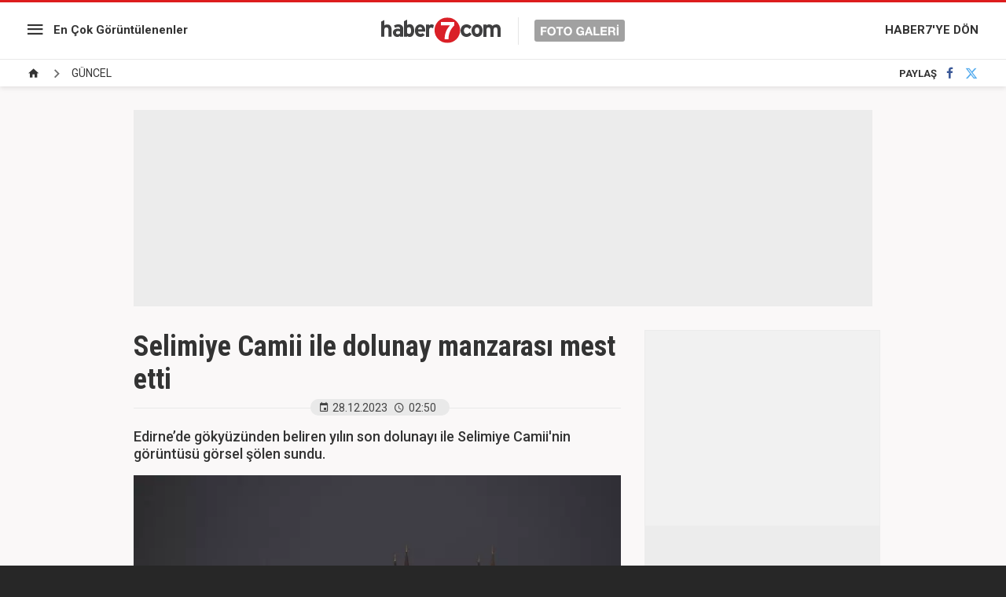

--- FILE ---
content_type: text/html; charset=utf-8
request_url: https://www.google.com/recaptcha/api2/aframe
body_size: 269
content:
<!DOCTYPE HTML><html><head><meta http-equiv="content-type" content="text/html; charset=UTF-8"></head><body><script nonce="ZoSZwEubRBTIuzHLFAyT3Q">/** Anti-fraud and anti-abuse applications only. See google.com/recaptcha */ try{var clients={'sodar':'https://pagead2.googlesyndication.com/pagead/sodar?'};window.addEventListener("message",function(a){try{if(a.source===window.parent){var b=JSON.parse(a.data);var c=clients[b['id']];if(c){var d=document.createElement('img');d.src=c+b['params']+'&rc='+(localStorage.getItem("rc::a")?sessionStorage.getItem("rc::b"):"");window.document.body.appendChild(d);sessionStorage.setItem("rc::e",parseInt(sessionStorage.getItem("rc::e")||0)+1);localStorage.setItem("rc::h",'1770136360904');}}}catch(b){}});window.parent.postMessage("_grecaptcha_ready", "*");}catch(b){}</script></body></html>

--- FILE ---
content_type: application/javascript; charset=utf-8
request_url: https://fundingchoicesmessages.google.com/f/AGSKWxVQnh5AaVdqd9r0Ll22EZuGj0EKGh0vujUYZl-4YEwH2CtnIB4MzHsom-ZUpWlULzzZVIQhlyYJd-ImBHRtX2nu_fnCiAzSJvzyju36bW865S0bfrdorYdES2XDrCNWHCBSzWz8FXbFFi3Obcvk6wqmc9M5c43cYhsSZJsvhfj72CFojU8-tR5m-0FQ/_/bunyad_-468x80_/vert_ad._adhoc?/showflashad.
body_size: -1286
content:
window['2155ebaa-6398-49aa-9804-88f48ed2ef7e'] = true;